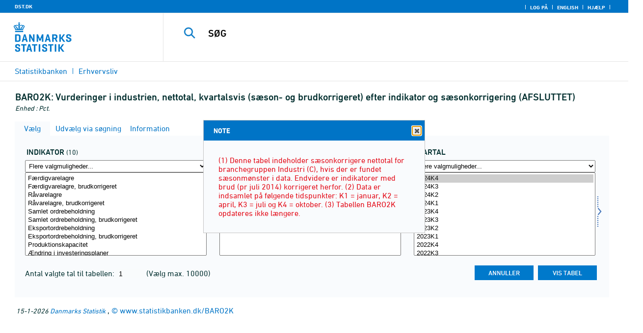

--- FILE ---
content_type: text/css
request_url: https://www.statistikbanken.dk/statbank5a/site/StatBank1.css?rev2023-3
body_size: 8395
content:
@import url("https://fast.fonts.net/lt/1.css?apiType=css&c=e11f5528-9a58-4656-873b-1c45012daaf6&fontids=1448933,1448937,1448941");
@font-face {
  /*font-family: "DIN Next LT W04 Regular";*/
  font-family: "DIN Next";
  src: url("1/Fonts/1448933/bbb280b3-b74d-49f2-908d-0395516a3dc8.eot?#iefix");
  src: url("1/Fonts/1448933/bbb280b3-b74d-49f2-908d-0395516a3dc8.eot?#iefix") format("eot"), url("1/Fonts/1448933/95d17c42-537a-4cbf-a8c1-60fcc6edf28f.woff2") format("woff2"), url("1/Fonts/1448933/3097f8f0-50b7-4d8d-8745-6281850a1b05.woff") format("woff"), url("1/Fonts/1448933/ac4b95cb-49c4-493a-a895-471d763cea38.ttf") format("truetype");
  font-weight: 400;
}
@font-face {
  /*font-family: "DIN Next LT W04 Medium";*/
  font-family: "DIN Next";
  src: url("1/Fonts/1448937/fd94b7ac-c184-4f5c-a847-0a4785f3e98f.eot?#iefix");
  src: url("1/Fonts/1448937/fd94b7ac-c184-4f5c-a847-0a4785f3e98f.eot?#iefix") format("eot"), url("1/Fonts/1448937/cf1948b4-c50b-418b-a059-e8ed8bf0f9f1.woff2") format("woff2"), url("1/Fonts/1448937/bd983b7f-76bb-4f54-83bb-889fd36d60e6.woff") format("woff"), url("1/Fonts/1448937/63fb1f94-0e8f-4c85-b559-b0dd27ecbf5a.ttf") format("truetype");
  font-weight: 600;
}
@font-face {
  /*font-family: "DIN Next LT W04 Bold";*/
  font-family: "DIN Next";
  src: url("1/Fonts/1448941/435ec954-73b2-4a0c-89ed-0c36d79ee595.eot?#iefix");
  src: url("1/Fonts/1448941/435ec954-73b2-4a0c-89ed-0c36d79ee595.eot?#iefix") format("eot"), url("1/Fonts/1448941/7e3bc38e-72f2-4d0b-8e96-4c466b57b052.woff2") format("woff2"), url("1/Fonts/1448941/8283248b-29aa-4d91-8920-841505269e68.woff") format("woff"), url("1/Fonts/1448941/929bfe48-8086-4796-820d-ff0222f68dd0.ttf") format("truetype");
  font-weight: bold;
}

BODY
{
	color: #002e2e;
	font-family: "DIN Next", "Helvetica Neue", Helvetica, Arial, sans-serif;
    margin: 0px;
}

A
{
	color: #0074c6;
	text-decoration: none;	
}

A:hover
{
    color: #00863b;
	text-decoration: none;
}

SELECT
{
    padding: 3px;
}

INPUT
{
    padding-left: 5px;
}

FIELDSET
{
	padding: 10px;
	border-width: 0px;
}

LEGEND
{
	font-size: 18px;
	font-weight: 600;
    text-transform: uppercase;

}

H3
{
	font-size: 125%;
}

.logonerror
{
    padding-top: 15px;
    padding-left: 33px;
}

.snail
{
	position: absolute;
	top: 126px;
	left: 0px;
	width: 97%;
	height: 25px;
	visibility: hidden;
	color: #0074c6;
	font-weight: 600;
	text-align: center;
	padding-top: 10px;
    background-color: #ffffff;
}

.overthetop
{
    width: 100%;
    height: 20px;
    background-color: #0074c6;
    border-bottom: 1px solid #e4e4e4;
    padding-left: 25px;
    padding-top: 6px;
}

.toptbl
{
	height: 97px;
	width: 100%;
	background-repeat: no-repeat;
    border-bottom: 1px solid #e4e4e4;
    border-collapse: collapse;
}

.toplogotd
{
	width: 330px;
	cursor: hand;
    border-right: 1px solid #e4e4e4;
}

.crumsep
{
    margin-left: 4px;
    margin-right: 4px;
}

.topcrumstbl
{
	border-collapse: collapse;
	height: 40px;
    border-bottom: 1px solid #e4e4e4;
    width: 100%;
}

.topcrumstbl td
{
    padding-left: 24px;
}

.topcrumslink
{
}

.topcrumslink:hover
{
    color: #00863b;
}

.topmenubartd
{
	position: absolute;
	top: 0px;
	right: 33px;
}

.topmenubartbl
{
}

.topmenulink
{
	color: #ffffff;
	font-size: 70%;
    font-weight: bold;
	text-transform: uppercase;
    padding-left: 5px;
    padding-right: 5px;
}

.topmenulink:hover
{
    color: #ffffff;
}

.searchtbl
{
    width: 100%;
    height: 80px;
	border-collapse: collapse;
}

.searchinp
{
	font-family: "DIN Next", "Helvetica Neue", Helvetica, Arial, sans-serif;
	font-size: 20px;
    font-weight: 600;
    text-transform: uppercase;
	border: solid 1px transparent;
	width: 80%;
    height: 40px;
    outline: none;
}

#searchlabel
{
    color: #0074c6;
    font-size: 12px;
    padding-left: 82px;
    display: none;
}
.searchbtn
{
	cursor: hand;
}

.searchtbl .searchbtn
{
    position: relative;
    top: 4px;
    padding-left: 30px;
    padding-right: 20px;
}

.searchfs2 .searchbtn
{
	position: relative;
	top: 4px;
	right: 5px;	
}

.searchtitletbl
{
	width: 100%;
	padding: 0px;
	border-collapse: collapse;
}

.searchtitlebar
{
    padding-top: 20px;
    padding-bottom: 20px;
    font-size: 34px;
	text-transform: uppercase;
    text-indent: 30px;
}

.searchrestbl
{
    width: 100%;
    line-height:  1.4285;
    border-collapse: collapse;
}

.searchrestbl fieldset
{
    padding-top: 20px;
    padding-left: 25px;
}

.searchrestbl fieldset legend
{
    position: relative;
    top: 15px;
}

.searchrestbl tr:first-child
{
    border-top: 1px solid #e4e4e4;
    border-bottom: 1px solid #e4e4e4;
    background-color: #f9fbfd;
}

.searchrestd1
{
	width: 40%;
}

.searchfs1
{
	height: 111px;
}

.searchrestd2
{
}

.searchfs2
{
	height: 111px;
}

.searchfs2 tr:first-child td:first-child
{
    border: 1px solid #e4e4e4;
    background-color: #ffffff;
    padding-left: 20px;
}

.searchfs3 tr:first-child
{
	background-color: #ffffff;
    border: none;
}

.SearchHeadCell
{
}

.SearchExplainCell
{
	padding-left: 10pt;
	color: dimgray;
}

.SearchRow
{
	padding-bottom: 2pt;
}

.SearchRowSpacer
{
	height: 10pt;
}

.SearchRowSpacer2
{
	height: 5pt;
}

.omrtbl
{
    border-bottom: 1px solid #e4e4e4;
    border-collapse: collapse;
}

.td1
{
	background-color: #f9fbfd;
	border-right: 1px solid #e4e4e4;
}

.td2
{
	width: 101%;
}

.subjecttbl
{
	border-collapse: collapse;
    margin-top: 20px;
}

.subjectbar
{
	font-size: 34px;
	text-indent: 20pt;
	text-transform: uppercase;
}

.subjecttd
{
    padding-top: 20px;
}

.subjecttxt
{
	width: 330px;
}

.sublpas
{
	font-size: 70%;
	color: #696969;
	font-weight: bold;
}

.sublstd
{
	padding: 0px 5px 0px 27px;
	border-top: 1px solid #e4e4e4;
    cursor: pointer;
}

.sublstd:hover
{
    background-color: #eef3fa;
}

.sublred
{
	padding: 10px 5px 10px 27px;
	border-top: 1px solid  #e4e4e4;
    background-color: #eef3fa;
    cursor: pointer;
}

.subimg
{
    height: 30px;
    margin-right: 15px;
}

.subtheme
{
	padding-top: 18px;
}

.subthemered
{
	padding-top: 18px;
}

.td1 .passwordtbl
{
	display:none;
}

.passwordtbl
{
	margin-top: 20px;
	margin-left: 30px;
	border-collapse: collapse;
}

.passwordbar
{
	font-size: 34px;
    text-indent: 5px;
	text-transform: uppercase;
}

.passwordtd
{
    padding-top: 20px;
}

.passwordtxt
{
	width: 300px;
    line-height: 1.4285;
}

.passwordtxt td
{
    padding: 5px;
}
.passwordinp
{
	padding-right: 0px;
	border: solid 1px #0074c6;
	width: 120pt;
	height: 20pt;
}

#e-mail
{
   	padding-right: 0px;
	border: solid 1px #0074c6;
	width: 120pt;
	height: 20pt;
}

.userinfotxt
{
	color: #666666;
	font-weight: bold;
	line-height: 150%;
	font-size: 75%;
}

.servertimetbl
{
	margin-left: 5px;
	font-size: 70%;
	color: #909090;
    display: none;
}

.welcometbl
{
	width: 100%;
	padding: 0;
	border-collapse: collapse;
}

.welcomebar
{
    font-size: 34px;
	text-transform: uppercase;
    text-indent: 30px;
}

.welcomebar td
{
	padding-top: 10px;
}

.welcometd
{
	padding: 0px;
	border-top: 1px solid #cecece;
}

.welcometxt
{
	width: 100%;
	border-collapse: collapse;
}

.welcometxttd
{
	padding-top: 15px;
	padding-right: 30px;
}

.fpnewstbl
{
	width: 100%;
	padding: 0;
	border-collapse: collapse;
}

.fpnewsbar
{
    font-size: 34px;
	text-transform: uppercase;
    text-indent: 30px;
    padding-top: 20px;
}

.fpnewsbar td
{
	padding-top: 20px;
}

.fpnewstd
{
	padding-top: 15px;
	padding-bottom: 20px;
	border-bottom: 1px solid #e4e4e4;
    padding-left: 30px;
}

.fpnewstd table
{
    max-width: 800px;
}

.fpnewstd .fl
{
    padding-right: 30px;
}

.fpnewstxt
{
    line-height: 1.4285;
	border-collapse: collapse;
}

.fpnewstitle
{
    font-size: 18px;
	text-transform: uppercase;
    text-indent: 30px;
    font-weight: 600;
    line-height: 2;
}

.fpnewshr
{
    width: 20px;
    height: 2px;
    background-color: #0074c6;
    border: 0px;
    text-align: left;
    margin-top: 15px;
    margin-bottom: 10px;
}

.lastupdatestbl
{
	width: 100%;
	border-collapse: collapse;
	margin-top: 20px;
    padding-left: 27px;   
}

.lastupdatesbar
{
    font-size: 34px;
	text-transform: uppercase;
    text-indent: 30px;
}

.lastupdatestd
{
	padding-bottom: 20px;
    padding-left: 30px;
    padding-right: 27px;
}

.lastupdatestxt
{
	width: 100%;
	border-collapse: collapse;
    line-height: 1.4285;
}

.lastupdatestxt img
{
    width: 18px;
    padding-left: 10px;
    position: relative;
    top: 4px;
}

.lastupdateshr
{
	height: 1px;
	border-bottom: dotted 1px #DADBDB;
}

.lastupdatesdiv
{
	position: relative;
	height: 270px;
	overflow: auto;
}

.conditionstbl
{
	width: 100%;
	border-collapse: collapse;
}

.td2 .conditionstbl
{
    border-top: 1px solid #e4e4e4;
}

.conditionsbar
{
    padding-top: 25px;
    font-size: 34px;
	text-transform: uppercase;
    text-indent: 30px;
}

.conditionsbar td
{
    padding-top: 25px;
}

.conditionstd
{
    padding-top: 20px;
	padding-bottom: 15px;
    padding-left: 30px;
    padding-right: 27px;
}

.conditionstxt
{
	border-collapse: collapse;
	padding-top: 4px;
}

.tabsbar 
{
	height: 27px
}


.tabs 
{
    color: #0079db;
	height: 27px;
	padding: 10px;
	cursor: pointer
}

.tabs:hover
{
    color: #00863b;
}

.tabon 
{
    color: #0079db;
	background-color: #F9FBFD;
}

.tabon:hover
{
    color: #00863b;
}

.condtxt 
{
	background-color: #F9FBFD;
	padding: 10px
}


.hidden 
{
	display: none
}


.copyright 
{
	padding-top: 10px;
	color: #909090;
	font-style: italic;
	font-size: 90%;
    text-align: left;
    
}
.newusertbl
{
	width: 100%;
    border-collapse: collapse;
    border-bottom: 1px solid #e4e4e4;
}

.newusertd1
{
	width: 60%;
	padding: 30px;
}

.newusertd2
{
	border: 1px solid #e4e4e4;
	padding: 10px;
	vertical-align: top;
    margin-bottom: 20px;
}

.thememaptbl
{
	width: 100%;
	padding: 0px;
	border-collapse: collapse;
}

.thememapbar
{
	font-weight: bold;
	font-size: 70%;
	color: white;
	text-indent: 4pt;
	font-family: Arial;
	letter-spacing: 1pt;
	height: 14pt;
	background-color: #006699;
}

.thememaptd
{
	width: 100%;
	border-collapse: collapse;
	font-size: 70%;
}

.tablelisttbl
{
	width: 100%;
	margin-top: 25px;
	border-collapse: collapse;
}

.tablelistbar
{
    text-indent: 30px;
    font-size: 34px;
	text-transform: uppercase;
}

.tablelistexpand, .tablelisttree, .tablelistcont
{
    margin-left: 30px;
    line-height: 1.4285;
}

.tablelist
{
    padding-left: 30px;
}

.mapboxspan
{
    background-image: url(1/globus19.gif);
    background-size: 28px 30px;
    background-repeat: no-repeat;
    padding: 7px;
    padding-left: 40px;
    position: absolute;
    top: 210px;
    right: 25px;
    border: none;
	color: #0074c6;
}

.mapboxspan:hover
{
    cursor: pointer;
}

.mapboximg
{
    display: none;
    position: relative;
    top: 2px;
}

.tabstriptbl
{
}

.tabstrip
{
	height: 29px;
}

.maintitle1tbl
{
	width: 100%;
	margin-left: 30px;
	border-collapse: collapse;
}

.maintitle1bar
{
    font-size: 20px;
    font-weight: 600;
	padding-top: 20px;
}

.definecontainer
{
    padding-left: 30px;
}

.maintitle2tbl
{
    display: none;
	width: 100%;
	padding: 0px;
	border-collapse: collapse;
}

.maintitle2bar
{
	font-family: 'Lucida Sans Unicode','Lucida Grande',Arial,Serif;
	color: #3f3f3f;
	font-size: 90%;
	text-transform: none;
	border-bottom: solid 1px #cecece;
	padding-top: 10px;
}

.tblcollapse
{
	border-collapse: separate;
	cellpadding: 4;
}

.testregistercontainer
{
    padding-left: 30px;
}

.testregistercontainer input[type="button"]
{
    margin-top: 15px;
    border: 1px solid #0074c6;
    background-color: #0074c6;
    height: 30px;
    padding-left: 10px;
    padding-right: 10px;
    font-family: "DIN Next", "Helvetica Neue", Helvetica, Arial, sans-serif;
    color: #ffffff;
    text-transform: uppercase;
}

.createpswcontainer
{
    padding-left: 30px;
}

.createpswcontainer input[type="submit"]
{
    border: 1px solid #0074c6;
    background-color: #0074c6;
    height: 30px;
    padding-left: 10px;
    padding-right: 10px;
    font-family: "DIN Next", "Helvetica Neue", Helvetica, Arial, sans-serif;
    color: #ffffff;
    text-transform: uppercase;

}

body > .profilecontainer
{
    padding-top: 15px;
    padding-left: 33px;
    width: 875px;
}

.profilecontainer input[type="button"]
{
    margin-top: 10px;
    padding-left: 20px;
    padding-right: 20px;
    border: 1px solid #0074c6;
    background-color: #0074c6;
    height: 30px;
    font-family: "DIN Next", "Helvetica Neue", Helvetica, Arial, sans-serif;
    color: #ffffff;
    text-transform: uppercase;
    margin-right: 20px;
}

.profiletbl
{
	background-color: #f9fbfd;
	border: 1px solid #e4e4e4;
}

.profiletbl fieldset
{
    margin-top: 15px;
    padding: 15px;
}

.profiletd2 fieldset
{
}

.profileinp
{
	width: 200px;
    height: 25px
}

.knap {
    background: none!important;
    border: none;
    padding: 0!important;
    font-family: "DIN Next", "Helvetica Neue", Helvetica, Arial, sans-serif;
    font-size: 16px;
    margin-bottom: 4px;
    color: #0074c6;
    text-decoration: none;
    cursor: pointer;
}

.userdatabtn
{
	width: 200px;
    border: 1px solid #0074c6;
    background-color: #0074c6;
    height: 30px;
    font-family: "DIN Next", "Helvetica Neue", Helvetica, Arial, sans-serif;
    color: #ffffff;
    text-transform: uppercase;
    margin-right: 20px;
    margin-left: 30px;
    margin-top: 20px;
    margin-bottom: 20px;
}

.acceptbtn
{
	width: 200px;
    border: 1px solid #0074c6;
    background-color: #0074c6;
    height: 30px;
    font-family: "DIN Next", "Helvetica Neue", Helvetica, Arial, sans-serif;
    color: #ffffff;
    text-transform: uppercase;
    margin-right: 20px;
}

.undobtn
{
	width: 200px;
    border: 1px solid #0074c6;
    background-color: #0074c6;
    height: 30px;
    padding-left: 10px;
    padding-right: 10px;
    font-family: "DIN Next", "Helvetica Neue", Helvetica, Arial, sans-serif;
    color: #ffffff;
    text-transform: uppercase;
}

.mytablestbl
{
	border-bottom: 1px solid black;
    margin-top: 5px;
    margin-left: 33px;
}

.mytablesheadtd1
{
	border-top: 1px solid black;
	border-bottom: 1px solid black;
	font-size: 12px;
	font-weight: 600;
	cursor: pointer;
	padding-right: 10px;
}

.mytablesheadtd2
{
	border-top: 1px solid black;
	border-bottom: 1px solid black;
}

.mytablestd
{
	font-size: 14px;
	padding-right: 10px;
}

.mytablesfolder
{
	font-size: 100%;
}

.hovertr
{
	background-color: #eef3fa;
}

.dsnormal
{
    padding-top: 20px;
}

.tableeditfieldset legend
{
    display: none;
}

.tableeditfieldset
{
    padding-left: 30px;
    border-top: 1px solid #e4e4e4;
    border-bottom: 1px solid #e4e4e4;
    background-color: #f9fbfd;
}

.tableeditfieldset input[type="submit"]
{
    width: 150px;
    height: 30px;
    font-family: "DIN Next", "Helvetica Neue", Helvetica, Arial, sans-serif;
    color: #ffffff;
    text-transform: uppercase;
    border: 1px solid #0074c6;
    background-color: #0074c6;    
}

.tableeditfieldset input[type="text"]
{
    height: 25px;
}

.tableeditiqy
{
    padding-left: 30px;
}

.dshootcond
{
	height: 190px;
	overflow: auto;
	border: 1px solid gray;
	padding: 5px;
}

.dshootcondcontainer
{
    padding-left: 33px;
}

.oblnote
{
	background-color: #f9fbfd;
	color: #E30613;
    padding: 0px 30px 15px;
}

a.skipToContent {
    left:-999px;
    position:absolute;
    top:auto;
    width:1px;
    height:1px;
    overflow:hidden;
    z-index:-999;
}

a.skipToContent:focus, a.skipToContent:active {
    left: auto;
    top: 33px;
    left: 160px;
    width: auto;
    height: auto;
    overflow:auto;
    padding:5px;
    z-index:999;
}

.ui-dialog
{
	border: 1px solid #7F9DB9; 
    padding: 0px;
    font-family: "DIN Next", "Helvetica Neue", Helvetica, Arial, sans-serif;
}

.ui-dialog-title
{
    padding: 3px;
    font-size: 14px;
    text-transform: uppercase;
    color: #ffffff;
}

.ui-dialog .ui-dialog-content
{
    padding: 0px;
    padding-top: 15px;
}

.ui-widget-header
{
    border: 1px solid #0074c6;
    background: none;
    background-color: #0074c6;
}

.ui-widget-content
{
    background: none;
	background-color: #f9fbfd;
}

.ui-widget-content a
{
    color: #0074c6;
}

.ui-corner-all
{
    border-top-right-radius: 0px;
    border-top-left-radius: 0px;
    border-bottom-right-radius: 0px;
    border-bottom-left-radius: 0px;
}

.ui-dialog-titlebar-close
{
    border: 0px;
    background: transparent;
}

.ui-button .ui-icon
{
    background-image: url(../jQuery/css/default/images/ui-icons_ffffff_256x240.png);
}

#dialog_ConfirmUpdate.ui-dialog-content {
    padding: 15px;
}

.fanetabel
{
	background-color: #F9FBFD;
    padding-left: 15px;
    padding-top: 15px;
    padding-bottom: 10px;
}

.fanetabel a img
{
    margin-right: 15px;
}

.active
{
	background-color: #F9FBFD;
    padding-left: 5px;
    padding-right: 5px;
}

.passive
{
}

.hvidelinks
{
}

.selinks
{
}

.tblvis
{
	width: 100%;
}

.varboxtitletbl {
	width: 100%
}

.varboxtd1
{
    padding-bottom: 15px;
}

.showconcepttd {
	text-align: right;
}

.showconcepticon {
	cursor: pointer;
}

.numofvalstd
{
	visibility: visible;
}

.numofvals
{
	font-size: 14px;
}

.resize
{
	padding-left: 1px;
	padding-right: 10px;
	cursor: col-resize;
}

.valgteceller
{
	background-color: #f9fbfc;
    border: 0;
	font-size: 14px;
}

.continuetd
{
	text-align: right;
	padding-right: 20px;
}

.aseeksrctr1 input[type="text"]
{
    height: 25px;
}

.aseeksrctxt
{
	font-size: 70%;
}

#searchfor
{
    padding-left: 20px;
    padding-right: 20px;
    height: 25px;
    font-family: "DIN Next", "Helvetica Neue", Helvetica, Arial, sans-serif;
    color: #ffffff;
    text-transform: uppercase;
    border: 1px solid #0074c6;
    background-color: #0074c6;
}

.aseekadd
{
	background-color: transparent;
	background-repeat: no-repeat;
	background-position: right;
	border: 0px;
	width: 130px;
	height: 30px;
	text-align: left;
	font-weight: bold;
	color: #0074c6;
	cursor: pointer;
}

.aseekremove
{
	margin-top: 7px;
    background-color: transparent;
	background-repeat: no-repeat;
	background-position: left;
	border: 0px;
	width: 130px;
	height: 30px;
	text-align: right;
	font-weight: bold;
	color: #0074c6;
	cursor: pointer;
}

.valgtevalues
{
	padding-right: 10px;
}

.savelisttd input[type="text"]
{
    height: 25px;
    margin-right: 5px;
}

.aseekeditd
{
	padding: 10px;
	border: 1px solid #e4e4e4;
}

.aseekedititle
{
	font-size: 70%;
}

.aseekeditordelete
{
	width: 100%;
}

.aseekeditbtn
{
	width: 100%;
    height: 30px;
    font-family: "DIN Next", "Helvetica Neue", Helvetica, Arial, sans-serif;
    color: #ffffff;
    text-transform: uppercase;
    border: 1px solid #0074c6;
    background-color: #0074c6;    
    margin-top: 10px;
}

.aseekdelbtn
{
	width: 100%;
    height: 30px;
    font-family: "DIN Next", "Helvetica Neue", Helvetica, Arial, sans-serif;
    color: #ffffff;
    text-transform: uppercase;
    border: 1px solid #0074c6;
    background-color: #0074c6;    
}

.editextsdiv input[type="submit"]
{
    padding-left: 20px;
    padding-right: 20px;
    height: 30px;
    font-family: "DIN Next", "Helvetica Neue", Helvetica, Arial, sans-serif;
    color: #ffffff;
    text-transform: uppercase;
    border: 1px solid #0074c6;
    background-color: #0074c6;    
}

.infotbl
{
}

.vvfootertbl
{
    padding-top: 15px;
}

body > .vvfootertbl
{
    padding-left: 30px;
}

.pivotcontainer .normal
{
    padding-left: 30px;
}

.pivotcontainer a.fl
{
    padding-left: 30px;
}

.tablemenu
{
    width: 100%;
    border-bottom: 1px solid #e4e4e4;
    padding-left: 30px;
    padding-bottom: 8px;
    background-color: #f9fbfd;
}

.tablemenutd1
{
	font-size: 70%;
	font-weight: 600;
	padding-top: 12px;
}

.tablemenu a.fl
{
    padding-left: 10px;
}

#calcdiv
{
    text-align: center;
}

.calcdiv a.fl
{
    position: relative;
    bottom: 5px;
}

.maptd a.fl
{
    position: relative;
    top: 5px;
}

.tablemenu select
{
    position: relative;
    top: -8px;
}

.tablemenu input
{
    padding-left: 0px;
}

.sortgif
{
    float: right;
}

.sorttd
{
    padding-top: 7px;
}

.printgif
{
    float: right;
}

.printtd
{
	padding-top: 7px;
}

.downloadsel
{
	width: 200px;
}

.downloadbtn
{
	width: 200px;
    border: 1px solid #0074c6;
    background-color: #0074c6;
    height: 30px;
    font-family: "DIN Next", "Helvetica Neue", Helvetica, Arial, sans-serif;
    color: #ffffff;
    text-transform: uppercase;
    margin-top: 4px;
    margin-bottom: 4px;
}

.hrspacer
{
    color: transparent;
    border: 0px;
}

.grsnail
{
	position: absolute;
	top: 200px;
	width: 95%;
	visibility: visible;
}

.grmenutbl1
{
	width: 100%;
    padding:5px;
}

.grmenu1
{
	background-color: #F9FBFD;
	border: 1px solid #e4e4e4;
}

.grmenu1td1
{
	width: 30%;
	text-align: left;
}

.grmenu1 a
{
    display: inline-flex;
}

.grmenu1 img
{
    padding-left: 10px
}

.grmenu1td2
{
	width: 20%;
	text-align: left;
}

.grmenu1td3
{
	width: 25%;
	text-align: right;
}

.grmenu1td4
{
	width: 25%;
	text-align: right;
}

.grmenutbl2 input[type="submit"]
{
    width: 120px;
    height: 30px;
    font-family: "DIN Next", "Helvetica Neue", Helvetica, Arial, sans-serif;
    color: #ffffff;
    text-transform: uppercase;
    border: 1px solid #0074c6;
    background-color: #0074c6;    
}

.grmenutbl2 input[type="button"]
{
    width: 120px;
    height: 30px;
    font-family: "DIN Next", "Helvetica Neue", Helvetica, Arial, sans-serif;
    color: #ffffff;
    text-transform: uppercase;
    border: 1px solid #0074c6;
    background-color: #0074c6;    
}

.grmenu2
{
	position: absolute;
	top: 5px;
	left: 5px;
	visibility: hidden;
	padding: 10px;
	background-color: #F9FBFD;
	border: 1px solid #e4e4e4;
}

.grmenu2 a
{
    display: inline-flex;
}

.grmenu2 img
{
    padding-left: 10px
}

.grmenu2td1
{
}

.grtype
{
	width: 150px;
}

.grstacked
{
	width: 150px;
}

.grhref
{
}

.grimg
{
	border: 0;
}

.underover
{
	font-weight: 600;
}

body > .underover
{
    padding-left: 30px;
}

.overskrifta
{
	font-weight: 600;
	text-transform: uppercase;
}

.overskriftb
{
	font-size: 12px;
	font-weight: 600;
}

.overskriftp1
{
	font-size: 70%;
	color: #444444;
	font-weight: bold;
	padding-left: 10px;
}

.overskriftp2
{
	font-weight: 600;
    padding-left: 15px;
}

.alerttxt
{
    padding-left: 30px;
	color: #E30613;
	font-weight: 600;
}

.fl
{
}

.fl:hover
{
    color: #00863b;
}

.flblack
{
}

.flbold
{
	font-weight: bold;
}

.flbtn
{
    padding-left: 20px;
    padding-right: 20px;
    padding-top: 8px;
    padding-bottom: 8px;
    font-family: "DIN Next", "Helvetica Neue", Helvetica, Arial, sans-serif;
    font-size: 13px;
    color: #ffffff;
    text-transform: uppercase;
    border: 1px solid #0074c6;
    background-color: #0074c6;
}

.flsub
{
    font-size: 14px;
    position: relative;
    bottom: 9px;
}

.flsubred
{
    font-size: 14px;
	font-weight: 600;
    color: #00863b;
}

.fltheme
{
	padding-left: 4px;
}

.flthemered
{
	padding-left: 4px;
	color: red;
}

.preinptxt
{
    padding-right: 20px;
    font-weight: 600;
}

.preseltxt
{
}

.optiontxt
{
}

.note
{
	font-size: 75%;
}

.source
{
	font-style: italic;
	font-size: 14px;
}

.signatur
{
	font-size: 14px;
}

body > .normal
{
    margin-left: 30px;
}

.pxtable
{
	border-collapse: collapse;
	border-bottom: 2px solid #0074c6;
	text-align: right;
    margin-left: 30px;
}

.title
{
    font-size: 20px;
	font-weight: 600;
    padding-top: 20px;
	padding-bottom: 5px;
	text-align: left;
}

.headfirst
{
	font-weight: 600;
	padding-left: 20px;
    padding-top: 5px;
    padding-bottom: 4px;
	border-top: 4px solid #0074c6;
	border-bottom: 1px solid #0074c6;
    text-align: center;
}

.headmid
{
	font-weight: normal;
	padding-left: 20px;
    padding-top: 4px;
    padding-bottom: 4px;
    text-align: center;
}

.headlast
{
	font-weight: normal;
	padding-left: 20px;
    padding-top: 4px;
    padding-bottom: 4px;
	border-top: 1px solid #0074c6;
	border-bottom: 1px solid #0074c6;
    text-align: right;
}

.pxtable th[colspan="1"]
{
    text-align: right;
}

.stub1
{
	text-align: left;
	font-weight: 600;
	padding-right: 10px;
	padding-top: 3px;
	padding-bottom: 2px;
}

.stub2
{
	text-align: left;
	padding-left: 4px;
	padding-right: 10px;
	padding-top: 3px;
	padding-bottom: 2px;
}

.stub3
{
	text-align: left;
	padding-left: 8px;
	padding-right: 10px;
	padding-top: 3px;
	padding-bottom: 2px;
}

.stub4
{
	text-align: left;
	padding-left: 10px;
	padding-right: 10px;
	padding-top: 3px;
	padding-bottom: 2px;
}

.stub5
{
	text-align: left;
	padding-left: 12px;
	padding-right: 10px;
	padding-top: 3px;
	padding-bottom: 2px;
}

.stub6
{
	text-align: left;
	padding-left: 14px;
	padding-right: 10px;
	padding-top: 3px;
	padding-bottom: 2px;
}

.No
{
	white-space: nowrap;
	padding-left: 20px;
	padding-top: 3px;
}

.Nn
{
}

.footnote
{
	border-top: 1px solid #0074c6;
	background: #FFFFFF;
	color: #E30613;
	text-align: left;
	padding-bottom: 10px;
}

.npmnote
{
	border-top: 0px;
    padding-left: 30px;
}

.tableinfotbl
{
    padding-left: 30px;
}

.tableinfotd1
{
	padding-top: 6px;
	padding-bottom: 0px;
	padding-right: 6px;
	font-weight: 600;
}

.tableinfotd2
{
	font-weight: normal;
}

.tablelargetbl
{
    padding-left: 30px;
}

.tablelargetbl input[type="image"]
{
    position: relative;
    top: 8px;
}

.sortable
{
    margin-left: 30px;
    margin-top: 5px;
    border-collapse: collapse;
}

.sortable td
{
    padding-top: 5px;
    padding-bottom: 5px;
    padding-left: 12px;
    padding-right: 12px;
}

.SortDataTitle
{
    padding-left: 30px;
    padding-top: 15px;
    padding-bottom: 8px;
    font-size: 20px;
	font-weight: 600;
}

.SortDataText
{
    padding-left: 32px;
	font-size: 14px;
	color: #727272;
}

.sortheader
{
    color: #ffffff;
}

.srow1
{
	background-color: #0074c6;
	font-weight: 600;
    border-right: 1px solid #0074c6;
}

.ts1
{
}

.srows:hover
{
    background-color: #eef3fa;
}

.ts
{
	border: 1px solid #7F9DB9; 
}

.calcbody
{
    padding-left: 15px;
    padding-right: 10px;
    padding-bottom: 15px;
}

.calcbody input[type="button"]
{
    padding-left: 20px;
    padding-right: 20px;
    height: 25px;
    font-family: "DIN Next", "Helvetica Neue", Helvetica, Arial, sans-serif;
    color: #ffffff;
    text-transform: uppercase;
    border: 1px solid #0074c6;
    background-color: #0074c6;
}

.HelpLegend
{
	font-weight: 600;
	text-align: left;
}

.HelpText
{
    line-height: 1.4;
}

.HelpLink
{
	color: #0074c6;
	cursor: pointer;
	padding-left: 10px;
    line-height: 1.4;
}

.HelpLink:hover
{
	color: #00863b;
	cursor: pointer;
	padding-left: 10px;
}

.HelpHead
{
	font-weight: 600;
	padding-top: 10px;
    line-height: 1.4;
}

.HelpLeftColumn
{
	vertical-align: top;
	width: 32%;
	background-color: #eef3fa;
}

.HelpRightColumn
{
	vertical-align: top;
	width: 68%;
}

.HelpDiv
{
	height: 540px;
	overflow: auto;
}

.img-responsive
{
    display: block;
    max-width: 100%;
    height: auto;
}

.cancelimg, #Image1
{
	cursor: pointer;
}

div.variableBox
{
	cursor: pointer;
	position: relative;
	border: solid 1px #716F64;
	background-color: white;
	width: 200px;
	height: 160px;
	font-size: 14px;
}

div.header
{
	cursor: pointer;
	border-bottom: solid 1px #716F64;
	background-color: #f9fbfd;
	text-align: center;
	width: 198px;
	color: #716F64;
	font-size: 14px;
	padding: 1px;
}

a.variable
{
	cursor: move;
	display: block;
    padding: 3px;
    border: solid 1px white;
	color: black;
	text-decoration: none;
	width: 192px;
	font-size: 14px;
}

a.variable:hover
{
	background-color: #C1D2EE;
	border: solid 1px #316AE5;
	text-decoration: none;
}

a.basket
{
	cursor: pointer;
	position: absolute;
	width: 198px;
	color: #716F64;
	background-color: white;
	border: solid 1px #716F64;
	padding: 3px;
	font-size: 14px;
	text-decoration: none;
}

.pivotFrameDiv
{
	border: solid 1px #7F9DB9;
	background-color: #f9fbfd;
	padding: 15px;
	width: 440px;
	height: 360px;
}

td.pivotFrameDiv
{
	cursor: move;
	background-color: #0074c6;
	font-weight: 700;
	color: white;
    font-size: 14px;
    text-transform: uppercase;
	padding-left: 15px;
	padding-bottom: 10px;
	padding-top: 10px;
}

.pivotFrameDiv img
{
    cursor: pointer;
    margin-top: 10px;
    margin-right: 10px;
}

.pivotButton
{
    padding-left: 20px;
    padding-right: 20px;
    height: 25px;
    font-family: "DIN Next", "Helvetica Neue", Helvetica, Arial, sans-serif;
    color: #ffffff;
    text-transform: uppercase;
    border: 1px solid #0074c6;
    background-color: #0074c6;

}

.coverTable
{
	filter: progid:DXImageTransform.Microsoft.Alpha(opacity=75);
	opacity: .75;
	background-color: #FFFFFF;
}

.ajaxGettingDataImage
{
	position: absolute;
	width: 16px;
	height: 16px;
}

.mainref
{
}

.mainrefs
{
	width: 65px;
	color: #a7b1bb;
	font-size: 80%;
	cursor: pointer;
    float: left;
    margin-top: 3px;
}
.urtest
{
	position: relative;
	top: 3px;
    left: 4px;
}

.newstitle
{
    font-size: 18px;
	font-weight: 600;
	color: #FFFFFF;	
}

.newstd
{
	background-color: #FFFFFF;
}

.newstbl
{
	max-width: 750px;
    margin-left: 30px;
}

.newstbl input[type="submit"]
{
    border: 1px solid #0074c6;
    background-color: #0074c6;
    height: 30px;
    padding-left: 10px;
    padding-right: 10px;
    font-family: "DIN Next", "Helvetica Neue", Helvetica, Arial, sans-serif;
    color: #ffffff;
    text-transform: uppercase;
    position: fixed;
    top: 35px;
    left: 800px;
}

.newsdiv a:hover
{
    color: #00863b
}

.newsoverskrift
{
    border: 1px solid #0074c6;
	background-color: #0074c6;
    padding: 15px;
}

.newstekst
{
    padding: 15px;
}

.hovedoverskrift
{
    font-size: 34px;
	text-transform: uppercase;
    padding-top: 20px;
}

.newsdiv
{
	border: 1px #e4e4e4 solid;
    background-color: #f9fbfd;
}

.sl_question{
	color:#FFFFFF;
	font-size: 14px;
	background-color:#0074c6;	
	background-image: url('1/morewhite.gif');
    background-repeat: no-repeat;
    background-position: 95% 50%;
	margin-bottom:3px;
	margin-top:3px;
	padding-left:25px;
	padding-top:14px;
	height:36px;
	overflow:hidden;
	cursor:pointer;
}
.sl_answer{
	font-size: 100%;
	border:1px solid #FFFFFF;
	background-color:#FFFFFF;
	visibility:hidden;
	height:0px;
	overflow:hidden;
	position:relative;

}
.sl_answer_content{
	padding-top: 15px;
	padding-bottom: 15px;
	position:relative;
}

.step1 {
 	font-size:18px;
  	color:#0074c6;
  	font-weight: bold;
    background-color: #ffffff;
    padding-top: 10px;
    padding-bottom: 10px;
    padding-left: 15px;
    padding-right: 12px;
    border-radius: 50%;
    margin-right: 20px;
}

.conceptcontent
{
    margin-left: 15px;
    margin-right: 15px;
    margin-bottom: 15px;
    font-size: 16px;
}

.conceptvartitle {
	text-transform: uppercase;
	font-weight: 600;
	padding-bottom: 4px;
}

.concepttitle {
    padding-left:26px;	
	padding-bottom: 6px;
	cursor: pointer;
    font-weight: 600;
	background-image:url('../Site/1/plus.png?r=1');
	background-position: 0px 25%;
    background-repeat:no-repeat;
}

.concepttitle.close {
	background-image:url('../Site/1/minus.png?r=1');
}

.conceptinfo {
	display: none;
	border: none;
	padding: 4px;
	margin-bottom: 10px;
}

.calcgif {
	position: relative;
	top: 5px;
}

.calcsign {
	font-size: 200%; 
	font-weight: bold
}

.tabuttons {
	font-weight: 600;
}

.varbuttons {
	font-weight: 600; 
	display: block
}

.calclistbox {
	width: 98%
}

#newvaltext
{
    width: 96%;
    height: 25px;
}

.buttonup {
	padding: 8px; 
	background-color: #eaeaea; 
	border: 1px solid #b7b7b7; 
    color: #002e2e;
	text-decoration: none;
    text-indent: 15px;
}

.buttondown {
	padding: 8px; 
	background-color: #ffffff; 
	border: 1px solid #b7b7b7; 
    color: #002e2e;
}

.buttonup:hover {
	background-color: #d7d7d7
}

.buttondown:hover {
	background-color: #ffffff
}

.gifadd {
    position: relative;
    top: 4px;
}

.listtab {
	float: right; 
	font-size: 12px; 
	border: 1px solid black; 
	width: 100px; 
    padding: 4px;
	position: relative; 
	top: 1px; 
	right: 30px; 
	cursor: pointer; 
	border-bottom: white;
    background-color: #ffffff;
    text-align: center;
}

.listboxtab {
	float: right; 
	font-size: 12px; 
	border: 1px solid black; 
	width: 100px; 
    padding: 4px;
	position: relative; 
	top: 1px; 
	right: 30px; 
	cursor: pointer; 
	border-bottom: white;
    background-color: #ffffff;
    text-align: center;
}

.selboxcont .overskriftb {
	float: left
}

#check {
	padding-left: 8px
}

.footnoteToggle .handle
{
	cursor:pointer;
}

.footnoteToggle .hide
{
	display:none;		
}

.flnote
{
	color: #0074c6;
}

.dtasfieldset
{
    width: 100%;
    border-top: 1px solid #e4e4e4;
    border-bottom: 1px solid #e4e4e4;
    padding-left: 30px;
    padding-bottom: 8px;
    background-color: #f9fbfd;
}

.dtasfieldset legend
{
    padding-top: 40px;
}

.dtasfieldset input[type="text"]
{
    height: 25px;
}

.dtasfieldset .normal
{
    padding-left: 0px;
}

.dtasfieldset input[type="submit"]:disabled
{
    border: 1px solid #a7a9ac;
    background-color: #a7a9ac;
    height: 30px;
    padding-left: 10px;
    padding-right: 10px;
    font-family: "DIN Next", "Helvetica Neue", Helvetica, Arial, sans-serif;
    color: #ffffff;
    text-transform: uppercase;
}

.dtasfieldset input[type="submit"]:enabled
{
    border: 1px solid #0074c6;
    background-color: #0074c6;
    height: 30px;
    padding-left: 10px;
    padding-right: 10px;
    font-family: "DIN Next", "Helvetica Neue", Helvetica, Arial, sans-serif;
    color: #ffffff;
    text-transform: uppercase;
}

.dtasfieldset input[type="button"]:disabled
{
    border: 1px solid #a7a9ac;
    background-color: #a7a9ac;
    height: 30px;
    padding-left: 10px;
    padding-right: 10px;
    font-family: "DIN Next", "Helvetica Neue", Helvetica, Arial, sans-serif;
    color: #ffffff;
    text-transform: uppercase;
}

.dtasfieldset input[type="button"]:enabled
{
    border: 1px solid #0074c6;
    background-color: #0074c6;
    height: 30px;
    padding-left: 10px;
    padding-right: 10px;
    font-family: "DIN Next", "Helvetica Neue", Helvetica, Arial, sans-serif;
    color: #ffffff;
    text-transform: uppercase;
}

.dtasdiv
{
    padding-left: 33px;
}

.dtasdiv H3
{
    font-weight: 600;
}

.errorcontainer
{
    padding-left: 30px;
}

.errorcontainer input[type="button"]
{
    border: 1px solid #0074c6;
    background-color: #0074c6;
    height: 30px;
    padding-left: 20px;
    padding-right: 20px;
    font-family: "DIN Next", "Helvetica Neue", Helvetica, Arial, sans-serif;
    color: #ffffff;
    text-transform: uppercase;
}

.batchcontainer
{
    padding-left: 30px;
}

.batchcontainer fieldset
{
    padding: 20px;
    background-color: #f9fbfd;
}

.batchcontainer legend
{
    position: relative;
    top: 15px;
}

.batchcontainer .mytablestbl
{
    margin-left: 0px;
}

.batchcontainer form[name="runasb1"] input[type="image"]
{
    position: relative;
    top: 7px;
}

.batchcontainer input[name="bday"]
{
    height: 25px;
}

.forgottentd
{
    padding-left: 30px;
}

.dbAlert
{
    color: red;
    padding-right: 7px;
    font-weight: bold;
	font-size: 80%;
}

/* General for Cludo search css */
    /* Suggest list css */

    #SuggestList {
    top: 120px;
    width: calc(70%);
    padding-left: 90px;
    left: 332px;
}
    .search__suggest {
    position: absolute;
    z-index: 10;
    border: solid 1px #e4e4e4;
    min-width: 250px;
    margin-top: 5px;
    padding: 0;
    background-color: white;
}
    .cl_hidden {
    display: none !important;
}
    .search__suggest li {
    list-style: none;
    text-align: left;
    padding: 10px;
}
    #SuggestList a {
    font-weight: bold;
    color: #002e2e;
    text-transform: uppercase;
}
    #SuggestList:empty
{
    display: none;
}
    .cl_selected
    {
        background-color: #eef3fa;
}

/* Search result css */

.indent
{
    margin-left: 332px;
    border-left: 1px solid #e4e4e4;
}

#mainSearchResult
{
    border-left: 1px solid #e4e4e4;
    border-right: 1px solid #e4e4e4;
    border-bottom: 1px solid #e4e4e4;
    margin-left: 332px;
    min-height: 400px;
}

#leftSideBar
{
    max-width: 332px;
    position: absolute;
    top: 150px;
    border-bottom: 1px solid #e4e4e4;
}

#leftSideBar .col-xs-12
{
    padding: 30px;
}

#leftSideBar .col-xs-12 .fl
{
    line-height: 25px;
}

.vspacer
{
    width: 100%;
    border-top: 1px solid #e4e4e4;
}

#searchHelp
{
    padding: 30px;
}

.cludoFacetBox {
    list-style-type: none;
    margin: 0;
    padding: 20px 30px 20px 30px;
    overflow: hidden;
    background-color: #F4F7FC;
    border-top: solid 1px #c0c0c0;
    border-bottom: solid 1px #c0c0c0;
}

.cludoFacet {
    float: left;
}

.cludoFacetLink {
    display: block;
    text-align: center;
    padding: 14px 16px;
    text-decoration: none;
    text-indent: 20px;
    font-weight: 600;
    color: #002e2e;
    background-image: url('../site/1/unchecked.gif');
    background-repeat: no-repeat;
    background-position: 5px 10px;
}

.cludoFacetLinkSelected
{
    background-image: url('../site/1/checked.gif');
}

.cludoBanner
{
    border-bottom: 1px solid #e4e4e4;
    padding: 20px 30px 20px 30px;
    background-color: #f9fbfd;
}

.cludoMaintableList
{
    max-height: 145px;
    overflow: hidden;
    margin-top: 5px;
}

.cludoMaintableListMore
{
    max-height: none;
}

.cludoShowMore
{
    cursor: pointer;
}

.cludoShowMore::after
{
    content:' » ';
}

.cludoTotalResults
{
    font-weight: 600;    
    padding-top: 20px;
    text-indent: 30px;
    padding-bottom: 15px;
    border-bottom: 1px solid #e4e4e4;
}

.cludoResultSection
{
    border-bottom: 1px solid #e4e4e4;
    padding: 20px 30px 20px 30px;
    max-height: 250px;
    position: relative;
    overflow: hidden;
}

/*.cludoResultSection .fade { 
  position: absolute; 
  bottom: 0; 
  left: 0;
  width: 100%; 
  text-align: center; 
  margin: 0; padding: 20px 0;
  background-image: linear-gradient(to bottom, transparent, white);
}*/

.cludoResultSection:hover
{
    background-color: #eef3fa;
    color: #00863b;
}

.cludoResultSection:after
{
    content: '';
    width: 20px;
    border-top: solid 2px #0079ca;
    display: block;
    margin-top: 12px;
}

.cludoRowTitle
{
    text-transform: uppercase;
    padding-bottom: 6px;
    font-weight: 600;
}

.cludoRowYearUnit
{
    color: #777777;
    padding-bottom: 6px;
}

.cludoRowText
{
    display: inline;
    padding-right: 7px;
}

.cludoRowSubjectGroupText, .cludoRowValueText
{
    display: none;
}

.cludoRowText:nth-child(n+10)
{
    display: none;
}

.cludoButtonNext
{
    padding-left: 20px;
    padding-right: 20px;
    height: 30px;
    font-family: "DIN Next", "Helvetica Neue", Helvetica, Arial, sans-serif;
    color: #ffffff;
    text-transform: uppercase;
    border: 1px solid #0074c6;
    background-color: #0074c6;
    margin: 20px 30px 20px 30px;
    float: right;
    cursor: pointer;
}

.cludoButtonPrevious
{
    padding-left: 20px;
    padding-right: 20px;
    height: 30px;
    font-family: "DIN Next", "Helvetica Neue", Helvetica, Arial, sans-serif;
    color: #ffffff;
    text-transform: uppercase;
    border: 1px solid #0074c6;
    background-color: #0074c6;
    margin: 20px 30px 20px 30px;
    cursor: pointer;
}

/* End Search result css */

.bellnote 
{
    background-color: #0079cb;
    font-size: 80%;
    color: #ffffff;
    padding: 0px 3px 0px 4px;
    margin-right: 5px;
    display: inline-block;
    position: relative;
    top: -2px;
}

.bellnote img 
{
    height: 13px;
    position: relative;
    top: 2px;
    animation: shake 0.5s;
    animation-iteration-count: 2;
}

@keyframes shake {
  0% { transform: translate(1px, 1px) rotate(0deg); }
  10% { transform: translate(-1px, -2px) rotate(-1deg); }
  20% { transform: translate(-3px, 0px) rotate(1deg); }
  30% { transform: translate(3px, 2px) rotate(0deg); }
  40% { transform: translate(1px, -1px) rotate(1deg); }
  50% { transform: translate(-1px, 2px) rotate(-1deg); }
  60% { transform: translate(-3px, 1px) rotate(0deg); }
  70% { transform: translate(3px, 1px) rotate(-1deg); }
  80% { transform: translate(-1px, -1px) rotate(1deg); }
  90% { transform: translate(1px, 2px) rotate(0deg); }
  100% { transform: translate(1px, -2px) rotate(-1deg); }
}
